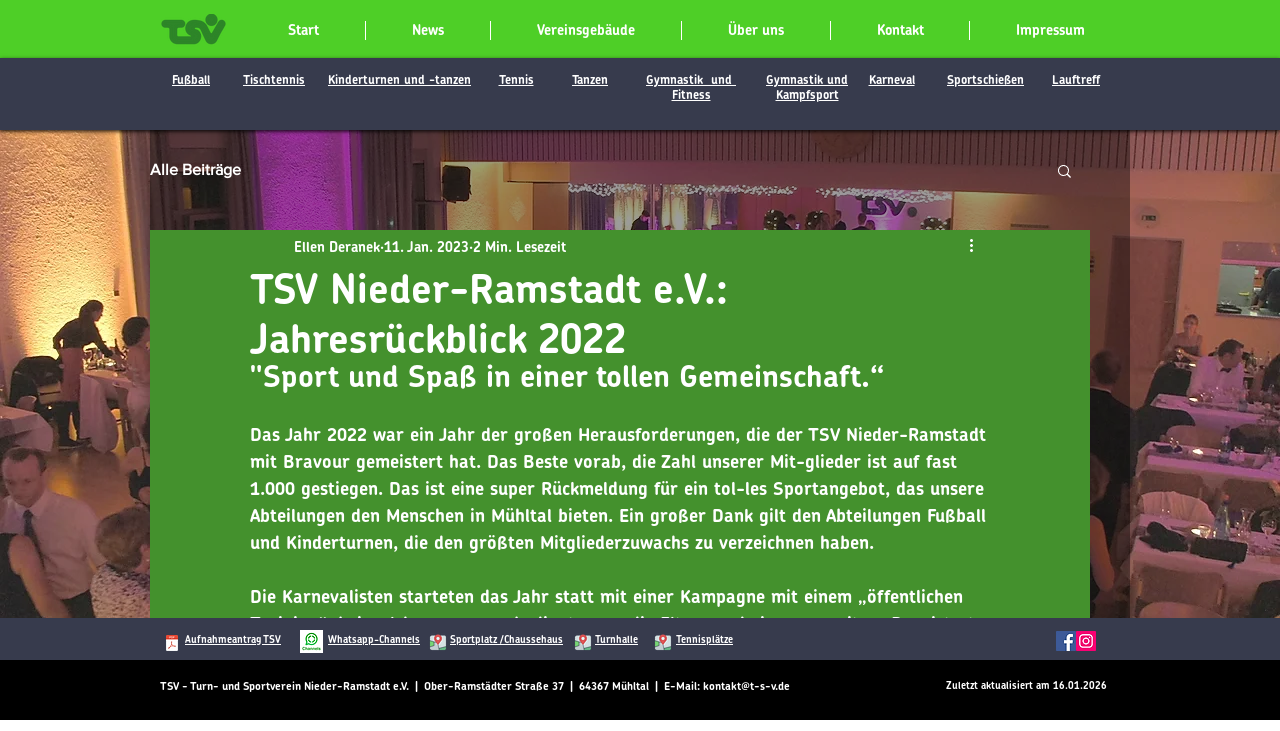

--- FILE ---
content_type: text/css;charset=utf-8
request_url: https://use.typekit.net/jzu7kyx.css
body_size: 523
content:
/*
 * The Typekit service used to deliver this font or fonts for use on websites
 * is provided by Adobe and is subject to these Terms of Use
 * http://www.adobe.com/products/eulas/tou_typekit. For font license
 * information, see the list below.
 *
 * chevin-pro:
 *   - http://typekit.com/eulas/000000000000000077503c28
 *   - http://typekit.com/eulas/000000000000000077503c26
 *   - http://typekit.com/eulas/000000000000000077503c24
 *   - http://typekit.com/eulas/000000000000000077503c1f
 *
 * © 2009-2026 Adobe Systems Incorporated. All Rights Reserved.
 */
/*{"last_published":"2025-05-14 13:56:42 UTC"}*/

@import url("https://p.typekit.net/p.css?s=1&k=jzu7kyx&ht=tk&f=36223.36226.36229.36234&a=223078898&app=typekit&e=css");

@font-face {
font-family:"chevin-pro";
src:url("https://use.typekit.net/af/c5b72b/000000000000000077503c28/31/l?primer=7cdcb44be4a7db8877ffa5c0007b8dd865b3bbc383831fe2ea177f62257a9191&fvd=n7&v=3") format("woff2"),url("https://use.typekit.net/af/c5b72b/000000000000000077503c28/31/d?primer=7cdcb44be4a7db8877ffa5c0007b8dd865b3bbc383831fe2ea177f62257a9191&fvd=n7&v=3") format("woff"),url("https://use.typekit.net/af/c5b72b/000000000000000077503c28/31/a?primer=7cdcb44be4a7db8877ffa5c0007b8dd865b3bbc383831fe2ea177f62257a9191&fvd=n7&v=3") format("opentype");
font-display:auto;font-style:normal;font-weight:700;font-stretch:normal;
}

@font-face {
font-family:"chevin-pro";
src:url("https://use.typekit.net/af/20d0db/000000000000000077503c26/31/l?subset_id=2&fvd=n3&v=3") format("woff2"),url("https://use.typekit.net/af/20d0db/000000000000000077503c26/31/d?subset_id=2&fvd=n3&v=3") format("woff"),url("https://use.typekit.net/af/20d0db/000000000000000077503c26/31/a?subset_id=2&fvd=n3&v=3") format("opentype");
font-display:auto;font-style:normal;font-weight:300;font-stretch:normal;
}

@font-face {
font-family:"chevin-pro";
src:url("https://use.typekit.net/af/0abd2f/000000000000000077503c24/31/l?subset_id=2&fvd=i3&v=3") format("woff2"),url("https://use.typekit.net/af/0abd2f/000000000000000077503c24/31/d?subset_id=2&fvd=i3&v=3") format("woff"),url("https://use.typekit.net/af/0abd2f/000000000000000077503c24/31/a?subset_id=2&fvd=i3&v=3") format("opentype");
font-display:auto;font-style:italic;font-weight:300;font-stretch:normal;
}

@font-face {
font-family:"chevin-pro";
src:url("https://use.typekit.net/af/2e4ac5/000000000000000077503c1f/31/l?subset_id=2&fvd=i7&v=3") format("woff2"),url("https://use.typekit.net/af/2e4ac5/000000000000000077503c1f/31/d?subset_id=2&fvd=i7&v=3") format("woff"),url("https://use.typekit.net/af/2e4ac5/000000000000000077503c1f/31/a?subset_id=2&fvd=i7&v=3") format("opentype");
font-display:auto;font-style:italic;font-weight:700;font-stretch:normal;
}

.tk-chevin-pro { font-family: "chevin-pro",sans-serif; }
